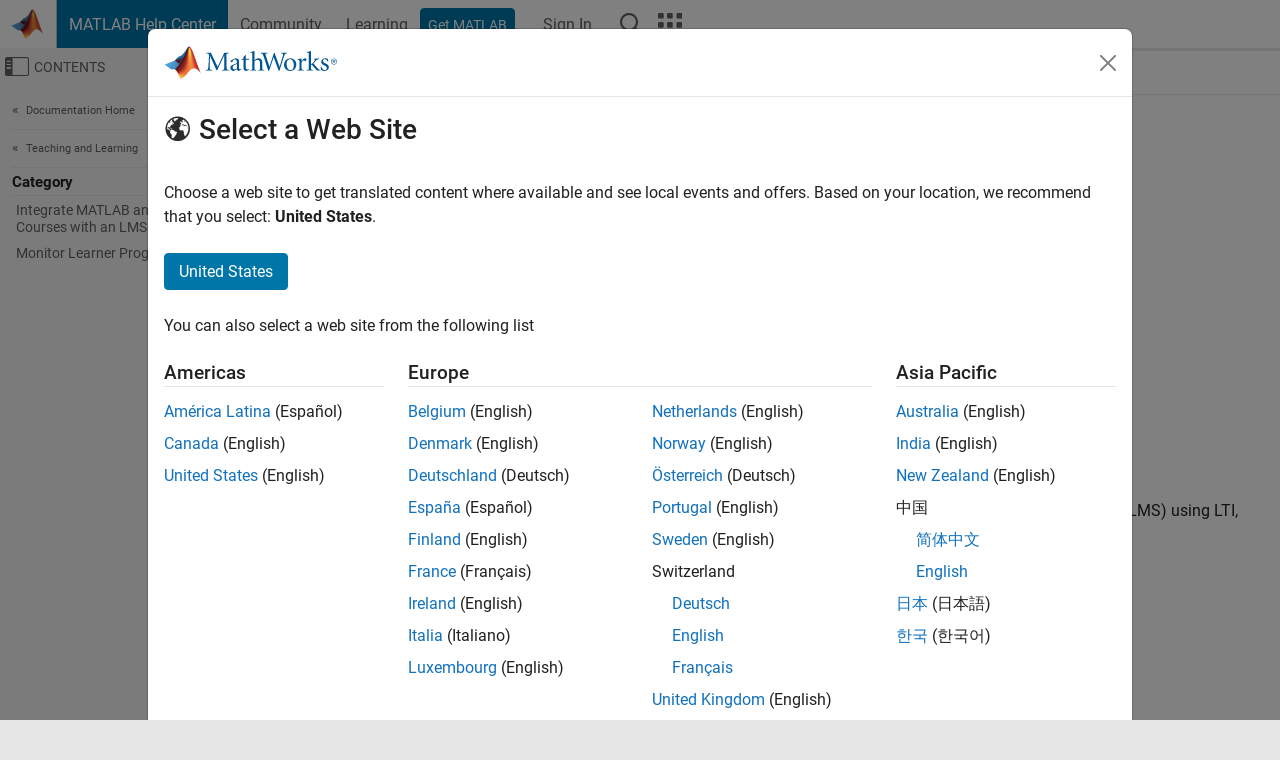

--- FILE ---
content_type: application/x-javascript;charset=utf-8
request_url: https://smetrics.mathworks.com/id?d_visid_ver=5.2.0&d_fieldgroup=A&mcorgid=B1441C8B533095C00A490D4D%40AdobeOrg&mid=33769649387702895875366454364602937511&ts=1768590905878
body_size: -33
content:
{"mid":"33769649387702895875366454364602937511"}